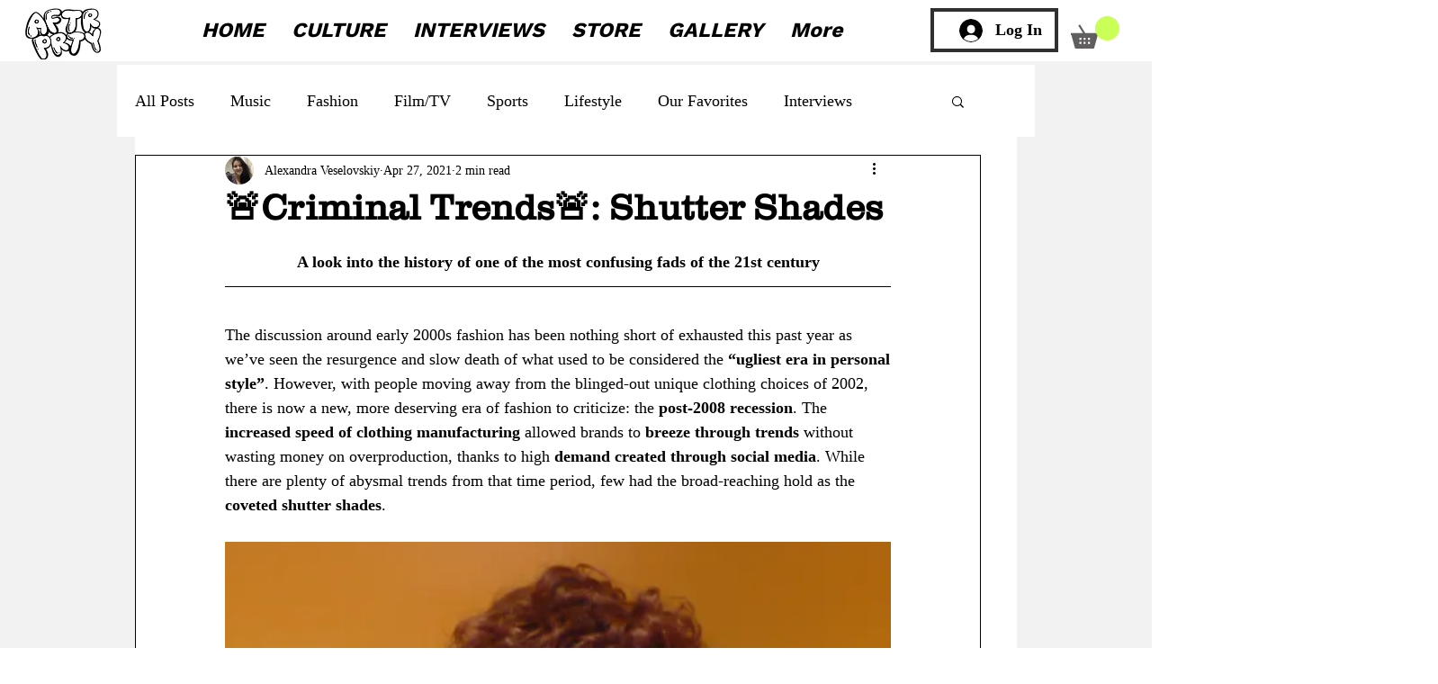

--- FILE ---
content_type: text/html; charset=utf-8
request_url: https://www.google.com/recaptcha/api2/aframe
body_size: 268
content:
<!DOCTYPE HTML><html><head><meta http-equiv="content-type" content="text/html; charset=UTF-8"></head><body><script nonce="VQGM3342Y4iU0ED91ehLTw">/** Anti-fraud and anti-abuse applications only. See google.com/recaptcha */ try{var clients={'sodar':'https://pagead2.googlesyndication.com/pagead/sodar?'};window.addEventListener("message",function(a){try{if(a.source===window.parent){var b=JSON.parse(a.data);var c=clients[b['id']];if(c){var d=document.createElement('img');d.src=c+b['params']+'&rc='+(localStorage.getItem("rc::a")?sessionStorage.getItem("rc::b"):"");window.document.body.appendChild(d);sessionStorage.setItem("rc::e",parseInt(sessionStorage.getItem("rc::e")||0)+1);localStorage.setItem("rc::h",'1764835281393');}}}catch(b){}});window.parent.postMessage("_grecaptcha_ready", "*");}catch(b){}</script></body></html>